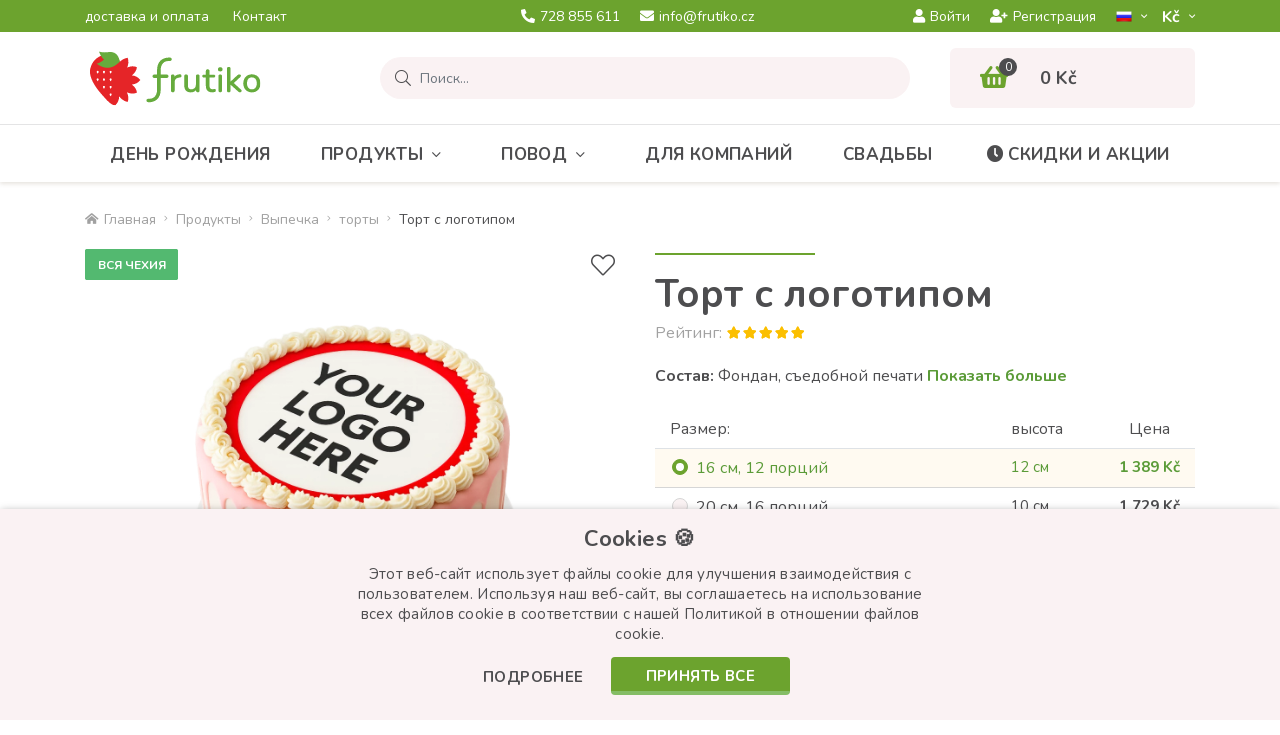

--- FILE ---
content_type: text/html; charset=utf-8
request_url: https://www.frutiko.cz/ru/logo-tort
body_size: 17124
content:
<!DOCTYPE html>
<html dir="ltr" lang="ru">
    <head>
        <base href="https://www.frutiko.cz/" />

        <meta charset="utf-8" />
        <meta name="robots" content="index,follow" />
        <meta name="viewport" content="width=device-width, initial-scale=1, shrink-to-fit=no, maximum-scale=1" />

        <meta name="description" content="Торт для компании с логотипом компании, напечатанным съедобными чернилами на съедобной бумаге." />        
        <title>Фирменный торт со съедобным печатным логотипом | Frutiko.cz</title>

        <link rel="preconnect" href="https://fonts.googleapis.com">
        <link rel="preconnect" href="https://fonts.gstatic.com" crossorigin />
        <link rel="preconnect" href="https://code.jqeuery.com" crossorigin />

                    <link href="https://www.frutiko.cz/ru/logo-tort" rel="canonical" />
                    <link href="https://www.frutiko.cz/image/catalog/favicon-v2.png" rel="icon" />
                            <link rel="alternate" hreflang="cs" href="https://www.frutiko.cz/firemni-dort-s-logem" />
                    <link rel="alternate" hreflang="en" href="https://www.frutiko.cz/en/logo-cake" />
                    <link rel="alternate" hreflang="de" href="https://www.frutiko.cz/de/logokuchen" />
                    <link rel="alternate" hreflang="ru" href="https://www.frutiko.cz/ru/logo-tort" />
        
        <link rel="stylesheet" href="catalog/view/bootstrap/css/bootstrap.min.css" />
        <link rel="stylesheet" href="catalog/view/fontawesome/css/all.min.css" />
        <link href="https://fonts.googleapis.com/css2?family=Nunito:ital,wght@0,300;0,400;0,600;0,700;0,800;1,400&display=swap" rel="stylesheet" />

        <link href="https://cdnjs.cloudflare.com/ajax/libs/fancybox/3.5.7/jquery.fancybox.css" type="text/css" rel="stylesheet" media="screen" /><link href="//cdn.jsdelivr.net/npm/slick-carousel@1.8.1/slick/slick.css" type="text/css" rel="stylesheet" media="screen" />
        <link href="catalog/view/theme/default/stylesheet/style-v7.css?ver=1.0.4" rel="stylesheet" />

        <!-- JQUERY -->
        <script src="catalog/view/javascript/jquery/jquery-3.6.0.min.js"></script>

        
        <script src="https://cdnjs.cloudflare.com/ajax/libs/fancybox/3.5.7/jquery.fancybox.min.js" type="text/javascript"></script><script src="https://front.boldem.cz/boldem.js?uc=451606&wg=cc46ac01-4a75-42bd-a5cb-d8a0bce1529a" type="text/javascript"></script>
        <script type="text/javascript" src="https://postback.affiliateport.eu/track.js"></script>
        <script type="text/javascript">_AP_tracker.init({'days': 7});</script>

        <script id="ehc" type="text/javascript">
            (function() {
                var ehcjs = document.createElement('script');
                ehcjs.id = 'ehcjs';
                ehcjs.src = 'https://ehub.cz/system/scripts/click.js.php';
                ehcjs.async = true;
                ehcjs.defer = true;
                ehcjs.addEventListener('load', function() {
                    var ehubClick = new EhubClick();
                    ehubClick.setCampaignId('c5044545');
                    ehubClick.process();
                });
                document.head.appendChild(ehcjs);
            })();
        </script>

        <script>
            !function(f,b,e,v,n,t,s){if(f.fbq)return;n=f.fbq=function(){n.callMethod?
            n.callMethod.apply(n,arguments):n.queue.push(arguments)};if(!f._fbq)f._fbq=n;
            n.push=n;n.loaded=!0;n.version='2.0';n.queue=[];t=b.createElement(e);t.async=!0;
            t.src=v;s=b.getElementsByTagName(e)[0];s.parentNode.insertBefore(t,s)}(window,
            document,'script','//connect.facebook.net/en_US/fbevents.js');

            fbq('init', '1601609413434421');
            fbq('track', 'PageView');
        </script>

        <script>(function(w,d,s,l,i){w[l]=w[l]||[];w[l].push({'gtm.start':
new Date().getTime(),event:'gtm.js'});var f=d.getElementsByTagName(s)[0],
j=d.createElement(s),dl=l!='dataLayer'?'&l='+l:'';j.async=true;j.src=
'//www.googletagmanager.com/gtm.js?id='+i+dl;f.parentNode.insertBefore(j,f);
})(window,document,'script','dataLayer','GTM-NHMNCN');</script>

        <!-- Global site tag (gtag.js) - Google Ads: CONVERSION_ID --> 
        <script async src="https://www.googletagmanager.com/gtag/js?id=AW-994597701"></script>
        <script>
            window.dataLayer = window.dataLayer || [];
            function gtag(){dataLayer.push(arguments);}
            gtag('js', new Date());
            gtag('config', 'AW-994597701');
        </script>

<!-- Hotjar Tracking Code for Frutiko.cz --> <script> (function(h,o,t,j,a,r){ h.hj=h.hj||function(){(h.hj.q=h.hj.q||[]).push(arguments)}; h._hjSettings={hjid:568539,hjsv:6}; a=o.getElementsByTagName('head')[0]; r=o.createElement('script');r.async=1; r.src=t+h._hjSettings.hjid+j+h._hjSettings.hjsv; a.appendChild(r); })(window,document,'https://static.hotjar.com/c/hotjar-','.js?sv='); </script>
    </head>

    <body class="product-product-489">
        <noscript><img height="1" width="1" style="display:none" src="https://www.facebook.com/tr?id=1601609413434421&ev=PageView&noscript=1" /></noscript>
        <noscript><iframe src="//www.googletagmanager.com/ns.html?id=GTM-NHMNCN" height="0" width="0" style="display:none;visibility:hidden" title="GTM"></iframe></noscript>

        <header>
            <div id="top">
                <div class="container">
                    <div class="row align-items-center">
                        <div class="col d-none d-xl-block">
                            <ul class="list-inline list-top">
                                                                    <li class="list-inline-item">
                                        <a href="https://www.frutiko.cz/ru/dostavka-tsvetov">
                                            доставка и оплата
                                        </a>
                                    </li>
                                                                    <li class="list-inline-item">
                                        <a href="https://www.frutiko.cz/ru/svyazhites-s-nami">
                                            Контакт
                                        </a>
                                    </li>
                                                            </ul>
                        </div>

                        <div class="col col-xl-auto">
                            <ul class="list-inline list-top d-flex justify-content-xl-center">
                                                                    <li class="list-inline-item">
                                        <a href="tel:728 855 611">
                                            <i class="fas fa-phone-alt"></i>728 855 611<span class="d-none d-md-inline d-xl-inline">  </span>                                        </a>
                                    </li>
                                
                                
                                                                    <li class="list-inline-item d-none d-sm-inline-block">
                                        <a href="mailto:info@frutiko.cz">
                                            <i class="fas fa-envelope"></i>info@frutiko.cz
                                        </a>
                                    </li>
                                                            </ul>
                        </div>

                        <div class="col-auto col-xl">
                            <div class="row justify-content-end align-items-center row-m-15 flex-nowrap">
                                <div class="col-auto d-none d-lg-block">
                                                                            <ul class="list-inline list-top d-flex">
                                            <li class="list-inline-item">
                                                <a href="https://www.frutiko.cz/ru/login" class="btn-login-modal">
                                                    <i class="fas fa-user"></i>Войти
                                                </a>
                                            </li>
            
                                            <li class="list-inline-item">
                                                <a href="https://www.frutiko.cz/ru/create-account">
                                                    <i class="fas fa-user-plus"></i>Регистрация
                                                </a>
                                            </li>
                                        </ul>
                                                                    </div>

                                <div class="col-auto">
                                    <div id="language" class="dropdown">
    <form action="https://www.frutiko.cz/ru/index.php?route=common/language/language" method="post" enctype="multipart/form-data" id="form-language">
        <button class="btn dropdown-toggle" type="button" data-toggle="dropdown">
            <img src="catalog/language/ru-ru/ru-ru.png" alt="RU" style="height: 11px;" class="m-0" />        </button>

        <div class="dropdown-menu">
                            <button type="button" class="dropdown-item" data-language="cs-cz">
                    <img src="catalog/language/cs-cz/cs-cz.png" alt="CZ" style="height: 11px;" />
                </button>
                            <button type="button" class="dropdown-item" data-language="en-gb">
                    <img src="catalog/language/en-gb/en-gb.png" alt="EN" style="height: 11px;" />
                </button>
                            <button type="button" class="dropdown-item" data-language="de-de">
                    <img src="catalog/language/de-de/de-de.png" alt="DE" style="height: 11px;" />
                </button>
                    </div>

        <input type="hidden" name="code" value="" />
        <input type="hidden" name="redirect" value="https://www.frutiko.cz/index.php?route=product/product&amp;product_id=489" />
    </form>
</div>
                                </div>

                                <div class="col-auto">
                                    <div id="currency" class="dropdown">
    <form action="https://www.frutiko.cz/ru/index.php?route=common/currency/currency" method="post" enctype="multipart/form-data" id="form-currency">
        <button class="btn dropdown-toggle" type="button" data-toggle="dropdown">
            Kč­        </button>

        <div class="dropdown-menu">
                            <button type="button" class="dropdown-item" data-currency="EUR">EUR</button>
                    </div>

        <input type="hidden" name="code" value="" />
        <input type="hidden" name="redirect" value="https://www.frutiko.cz/ru/logo-tort" />
    </form>
</div>
                                </div>
                            </div>
                        </div>
                    </div>
                </div>
            </div>

            <div class="container">
                <div class="row align-items-center">
                    
                    <div class="col-3">
                                                    <a id="logo" href="https://www.frutiko.cz/ru">
                                <img src="https://www.frutiko.cz/image/catalog/logo.svg" title="Frutiko.cz" alt="Frutiko.cz" class="img-fluid" />
                            </a>
                                            </div>

                                            <div class="col position-static">
                            <div class="row">
    <div class="col position-static">
        <div id="search" class="input-group" data-language-header_search_detail="Подробнее">
            <div class="input-group-prepend">
                <span class="input-group-text">
                    <i class="fal fa-search search-icon"></i>
                </span>
            </div>

            <input type="text" class="form-control search-input" name="search" placeholder="Поиск..." value="" autocomplete="off" />

            <div id="searchAutocomplete" class="item-search_autocomplete">
                <div class="item-search_autocomplete--scrolling">
                    <p class="item-search_autocomplete--title">Категория</p>

                    <ul class="list-unstyled item-search_autocomplete--list_category"></ul>

                    <p class="item-search_autocomplete--title">Продукты</p>

                    <ul class="list-unstyled item-search_autocomplete--list_product"></ul>
                </div>

                <div class="row justify-content-end align-items-center item-search_autocomplete--row-button">
                    <div class="col-auto">
                        <button class="btn btn-secondary item-search_autocomplete--button_close">Завершить поиск</button>
                    </div>

                    <div class="col-auto">
                        <a href="#" class="btn btn-primary item-search_autocomplete--button_search">Искать</a>
                    </div>
                </div>
            </div>
        </div>
    </div>

    <div class="col-auto d-lg-none">
        <button id="button-search" class="btn btn-search" aria-label="Поиск">
            <i class="fas fa-search"></i>
        </button>
    </div>
</div>
                        </div>
                    
                                            <div class="col-auto">
                            <div id="cart">
    <a href="https://www.frutiko.cz/ru/shopping-cart">
        <span class="cart-icon-count">
            <i class="fas fa-shopping-basket"></i>

            <span class="cart-icon-count--value">0</span>
        </span>
        
        <strong class="cart-total d-none d-lg-block">0 Kč</strong>
    </a>
</div>
                        </div>

                        <div class="col-auto d-lg-none">
                            <button id="button-menu" class="btn btn-menu" aria-label="Меню">
                                <i class="fas fa-bars"></i>
                            </button>
                        </div>
                                    </div>
            </div>

            <div id="menu">
    <div class="container">
        <ul class="list-inline list-menu d-lg-flex">
                            <li class="list-inline-item">
                    <a href="https://www.frutiko.cz/ru/den-rozhdeniya">
                        День рождения
                    </a>
                </li>
            
                            <li class="list-inline-item menu-item-has-submenu level-1">
                    <a href="https://www.frutiko.cz/ru/pishchevyye-produkty">Продукты<i class="fal fa-angle-down"></i></a>

                                            <div class="megamenu expandable-element">
                            <div class="row">
                                                                    <div class="col-12 col-lg-4">
                                        <ul class="list-unstyled list-megamenu">
                                            <li class="menu-item-has-submenu level-2">
                                                <a href="https://www.frutiko.cz/ru/frukty">
                                                    <img src="https://www.frutiko.cz/image/cachewebp/catalog/ikonky/ikonka-kategorie-ovocne-kytice-90x90-png.webp" alt="Фрукты" /><span>Фрукты</span><i></i>
                                                </a>

                                                                                                    <ul class="list-unstyled list-megamenu-children expandable-element">
                                                                                                                    <li>
                                                                <a href="https://www.frutiko.cz/ru/fruktovye-bukety">Фруктовые букеты</a>
                                                            </li>
                                                                                                                    <li>
                                                                <a href="https://www.frutiko.cz/ru/fruktovye-nabory">Фрукты в шоколаде</a>
                                                            </li>
                                                                                                                    <li>
                                                                <a href="https://www.frutiko.cz/ru/shokoladnye-cvety">Шоколадные цветы</a>
                                                            </li>
                                                                                                                    <li>
                                                                <a href="https://www.frutiko.cz/ru/fruktovyye-zakuski">Фруктовые закуски</a>
                                                            </li>
                                                                                                                    <li>
                                                                <a href="https://www.frutiko.cz/ru/fruktovoye-morozhenoye">Фруктовое мороженое</a>
                                                            </li>
                                                                                                            </ul>
                                                                                            </li>
                                        </ul>
                                    </div>
                                                                    <div class="col-12 col-lg-4">
                                        <ul class="list-unstyled list-megamenu">
                                            <li class="menu-item-has-submenu level-2">
                                                <a href="https://www.frutiko.cz/ru/khlebobulochnyye-konditerskiye-izdeliya">
                                                    <img src="https://www.frutiko.cz/image/cachewebp/catalog/ikonky/icon-cokoladovy-dort-s-ovocem-frutiko-90x90-png.webp" alt="Bыпечка" /><span>Bыпечка</span><i></i>
                                                </a>

                                                                                                    <ul class="list-unstyled list-megamenu-children expandable-element">
                                                                                                                    <li>
                                                                <a href="https://www.frutiko.cz/ru/tort-buket">торт букеты</a>
                                                            </li>
                                                                                                                    <li>
                                                                <a href="https://www.frutiko.cz/ru/keksy">Кексы</a>
                                                            </li>
                                                                                                                    <li>
                                                                <a href="https://www.frutiko.cz/ru/torty">торты</a>
                                                            </li>
                                                                                                                    <li>
                                                                <a href="https://www.frutiko.cz/ru/sladosti">Десерты</a>
                                                            </li>
                                                                                                            </ul>
                                                                                            </li>
                                        </ul>
                                    </div>
                                                                    <div class="col-12 col-lg-4">
                                        <ul class="list-unstyled list-megamenu">
                                            <li class="menu-item-has-submenu level-2">
                                                <a href="https://www.frutiko.cz/ru/cvety">
                                                    <img src="https://www.frutiko.cz/image/cachewebp/catalog/ikonky/icon-puget-50-rudych-ruzi-ikona-90x90-png.webp" alt="Цветы" /><span>Цветы</span><i></i>
                                                </a>

                                                                                                    <ul class="list-unstyled list-megamenu-children expandable-element">
                                                                                                                    <li>
                                                                <a href="https://www.frutiko.cz/ru/rozy">Pозы</a>
                                                            </li>
                                                                                                                    <li>
                                                                <a href="https://www.frutiko.cz/ru/bukety">Букеты</a>
                                                            </li>
                                                                                                                    <li>
                                                                <a href="https://www.frutiko.cz/ru/korobki-roz">Kоробочки цветов</a>
                                                            </li>
                                                                                                                    <li>
                                                                <a href="https://www.frutiko.cz/ru/svadebnyie-bukety">Свадебные букеты</a>
                                                            </li>
                                                                                                                    <li>
                                                                <a href="https://www.frutiko.cz/ru/tsvety-v-gorshkakh">цветы в горшках</a>
                                                            </li>
                                                                                                            </ul>
                                                                                            </li>
                                        </ul>
                                    </div>
                                                                    <div class="col-12 col-lg-4">
                                        <ul class="list-unstyled list-megamenu">
                                            <li class=" level-2">
                                                <a href="https://www.frutiko.cz/ru/kolbasnyy-buket">
                                                    <img src="https://www.frutiko.cz/image/cachewebp/catalog/ikonky/icon-party-kytice-z-uzenin-90x90-png.webp" alt="колбасный букет" /><span>колбасный букет</span><i></i>
                                                </a>

                                                                                            </li>
                                        </ul>
                                    </div>
                                                                    <div class="col-12 col-lg-4">
                                        <ul class="list-unstyled list-megamenu">
                                            <li class=" level-2">
                                                <a href="https://www.frutiko.cz/ru/podarochnyye-pakety">
                                                    <img src="https://www.frutiko.cz/image/cachewebp/catalog/ikonky/icon-citrusovy-ovocny-kos-frutiko-90x90-png.webp" alt="подарочные пакеты" /><span>подарочные пакеты</span><i></i>
                                                </a>

                                                                                            </li>
                                        </ul>
                                    </div>
                                                                    <div class="col-12 col-lg-4">
                                        <ul class="list-unstyled list-megamenu">
                                            <li class="menu-item-has-submenu level-2">
                                                <a href="https://www.frutiko.cz/ru/kollektsiya">
                                                    <img src="https://www.frutiko.cz/image/cachewebp/catalog/ikonky/jarni-kolekce-ikona-90x90-png.webp" alt="Коллекция" /><span>Коллекция</span><i></i>
                                                </a>

                                                                                                    <ul class="list-unstyled list-megamenu-children expandable-element">
                                                                                                                    <li>
                                                                <a href="https://www.frutiko.cz/ru/vesennyaya-kollektsiya">Весенняя коллекция</a>
                                                            </li>
                                                                                                                    <li>
                                                                <a href="https://www.frutiko.cz/ru/kollektsiya-lila">Коллекция Lila</a>
                                                            </li>
                                                                                                                    <li>
                                                                <a href="https://www.frutiko.cz/ru/kollektsiya-zhivotnykh">Коллекция животных</a>
                                                            </li>
                                                                                                            </ul>
                                                                                            </li>
                                        </ul>
                                    </div>
                                                                    <div class="col-12 col-lg-4">
                                        <ul class="list-unstyled list-megamenu">
                                            <li class=" level-2">
                                                <a href="https://www.frutiko.cz/ru/index.php?route=product/category&amp;path=284">
                                                    <img src="https://www.frutiko.cz/image/cachewebp/catalog/ikonky/darky-ke-kvetinam-doplnky-sampanske-90x90-png.webp" alt="Дополнительно" /><span>Дополнительно</span><i></i>
                                                </a>

                                                                                            </li>
                                        </ul>
                                    </div>
                                                            </div>
                        </div>
                                    </li>
                            <li class="list-inline-item menu-item-has-submenu level-1">
                    <a href="https://www.frutiko.cz/ru/sluchai">Повод<i class="fal fa-angle-down"></i></a>

                                            <div class="megamenu expandable-element">
                            <div class="row">
                                                                    <div class="col-12 col-lg-4">
                                        <ul class="list-unstyled list-megamenu">
                                            <li class="menu-item-has-submenu level-2">
                                                <a href="https://www.frutiko.cz/ru/kanikuly">
                                                    <img src="https://www.frutiko.cz/image/cachewebp/catalog/ikonky/ikonka-svatky-udalosti-90x90-png.webp" alt="каникулы" /><span>каникулы</span><i></i>
                                                </a>

                                                                                                    <ul class="list-unstyled list-megamenu-children expandable-element">
                                                                                                                    <li>
                                                                <a href="https://www.frutiko.cz/ru/den-sv-valentina">День Святого Валентина</a>
                                                            </li>
                                                                                                                    <li>
                                                                <a href="https://www.frutiko.cz/ru/mezhdunarodnyy-zhenskiy-den">8 марта</a>
                                                            </li>
                                                                                                                    <li>
                                                                <a href="https://www.frutiko.cz/ru/pasxa">На Пасху</a>
                                                            </li>
                                                                                                                    <li>
                                                                <a href="https://www.frutiko.cz/ru/den-materi">День матери</a>
                                                            </li>
                                                                                                                    <li>
                                                                <a href="https://www.frutiko.cz/ru/den-detey">День детей</a>
                                                            </li>
                                                                                                                    <li>
                                                                <a href="https://www.frutiko.cz/ru/den-ottsa">День отца</a>
                                                            </li>
                                                                                                                    <li>
                                                                <a href="https://www.frutiko.cz/ru/khellouin">Halloween</a>
                                                            </li>
                                                                                                                    <li>
                                                                <a href="https://www.frutiko.cz/ru/rozhdestvo">На Рождество</a>
                                                            </li>
                                                                                                                    <li>
                                                                <a href="https://www.frutiko.cz/ru/svyatoy-nikolay">Святой Николай 2026</a>
                                                            </li>
                                                                                                                    <li>
                                                                <a href="https://www.frutiko.cz/ru/novogodniy-vecher-novyy-god">Новогодняя ночь</a>
                                                            </li>
                                                                                                            </ul>
                                                                                            </li>
                                        </ul>
                                    </div>
                                                                    <div class="col-12 col-lg-4">
                                        <ul class="list-unstyled list-megamenu">
                                            <li class="menu-item-has-submenu level-2">
                                                <a href="https://www.frutiko.cz/ru/vozmozhnosti">
                                                    <img src="https://www.frutiko.cz/image/cachewebp/catalog/ikonky/ikonka-kategorie-narozeniny-90x90-png.webp" alt="События" /><span>События</span><i></i>
                                                </a>

                                                                                                    <ul class="list-unstyled list-megamenu-children expandable-element">
                                                                                                                    <li>
                                                                <a href="https://www.frutiko.cz/ru/den-rozhdeniya">День рождения</a>
                                                            </li>
                                                                                                                    <li>
                                                                <a href="https://www.frutiko.cz/ru/godovshchina">Годовщина</a>
                                                            </li>
                                                                                                                    <li>
                                                                <a href="https://www.frutiko.cz/ru/imeniny">Именины</a>
                                                            </li>
                                                                                                                    <li>
                                                                <a href="https://www.frutiko.cz/ru/spasibo-prosti">Спасибо/Прости</a>
                                                            </li>
                                                                                                                    <li>
                                                                <a href="https://www.frutiko.cz/ru/konets-shkoly">Конец учебного года</a>
                                                            </li>
                                                                                                                    <li>
                                                                <a href="https://www.frutiko.cz/ru/obratno-v-shkolu">Oбратно в школу</a>
                                                            </li>
                                                                                                                    <li>
                                                                <a href="https://www.frutiko.cz/ru/pozdravlenie">Поздравления</a>
                                                            </li>
                                                                                                                    <li>
                                                                <a href="https://www.frutiko.cz/ru/svadba">На свадьбу</a>
                                                            </li>
                                                                                                                    <li>
                                                                <a href="https://www.frutiko.cz/ru/prazdnovaniye">Лето</a>
                                                            </li>
                                                                                                            </ul>
                                                                                            </li>
                                        </ul>
                                    </div>
                                                                    <div class="col-12 col-lg-4">
                                        <ul class="list-unstyled list-megamenu">
                                            <li class="menu-item-has-submenu level-2">
                                                <a href="https://www.frutiko.cz/ru/podarok-dlya">
                                                    <img src="https://www.frutiko.cz/image/cachewebp/catalog/ikonky/darek-pro-kohokoli-ikonka-90x90-png.webp" alt="Подарки для" /><span>Подарки для</span><i></i>
                                                </a>

                                                                                                    <ul class="list-unstyled list-megamenu-children expandable-element">
                                                                                                                    <li>
                                                                <a href="https://www.frutiko.cz/ru/dlja-detej">Подарки для детей</a>
                                                            </li>
                                                                                                                    <li>
                                                                <a href="https://www.frutiko.cz/ru/podarky-dlya-zhenshin">Подарки для женщин</a>
                                                            </li>
                                                                                                                    <li>
                                                                <a href="https://www.frutiko.cz/ru/podarki-dlya-muzhchin">Подарки для мужчин</a>
                                                            </li>
                                                                                                                    <li>
                                                                <a href="https://www.frutiko.cz/ru/mame">Подарки для мамы</a>
                                                            </li>
                                                                                                                    <li>
                                                                <a href="https://www.frutiko.cz/ru/dlya-ottsa">Подарки для отца</a>
                                                            </li>
                                                                                                                    <li>
                                                                <a href="https://www.frutiko.cz/ru/dlya-uchiteley">Подарки для учителей</a>
                                                            </li>
                                                                                                                    <li>
                                                                <a href="https://www.frutiko.cz/ru/podarki-dlya-muzha">Подарки для мужа</a>
                                                            </li>
                                                                                                                    <li>
                                                                <a href="https://www.frutiko.cz/ru/podarki-dlya-devochek">Подарки для девочек</a>
                                                            </li>
                                                                                                                    <li>
                                                                <a href="https://www.frutiko.cz/ru/podarki-dlya-malchikov">Подарки для мальчиков</a>
                                                            </li>
                                                                                                            </ul>
                                                                                            </li>
                                        </ul>
                                    </div>
                                                            </div>
                        </div>
                                    </li>
                            <li class="list-inline-item level-1">
                    <a href="https://www.frutiko.cz/ru/dlya-kompaniy">Для компаний</a>

                                    </li>
                            <li class="list-inline-item level-1">
                    <a href="https://www.frutiko.cz/ru/svadebnyy-keytering-sladkiy-bar-praga">Свадьбы</a>

                                    </li>
            
            <li class="list-inline-item">
                <a href="https://www.frutiko.cz/ru/akcii">
                    <i class="fas fa-clock"></i>Скидки и акции
                </a>
            </li>

                            <li class="list-inline-item list-inline-item-account d-lg-none">
                    <a href="https://www.frutiko.cz/ru/login" class="btn-login-modal">
                        <i class="fas fa-user"></i>Войти
                    </a>
                </li>

                <li class="list-inline-item list-inline-item-account d-lg-none">
                    <a href="https://www.frutiko.cz/ru/create-account">
                        <i class="fas fa-user-plus"></i>Регистрация
                    </a>
                </li>
                    </ul>
    </div>

    <div class="backdrop"></div>
</div>        </header>

        <div class="module-breadcrumb">
        <div class="container">
            <ul class="list-inline list-breadcrumb d-flex">
                                    <li class="list-inline-item">
                                                    <a href="https://www.frutiko.cz/ru">
                                <i class="fas fa-home-alt"></i>Главная
                            </a>
                                            </li>
                                    <li class="list-inline-item">
                                                    <a href="https://www.frutiko.cz/ru/pishchevyye-produkty">Продукты</a>
                                            </li>
                                    <li class="list-inline-item">
                                                    <a href="https://www.frutiko.cz/ru/khlebobulochnyye-konditerskiye-izdeliya">Bыпечка</a>
                                            </li>
                                    <li class="list-inline-item">
                                                    <a href="https://www.frutiko.cz/ru/torty">торты</a>
                                            </li>
                                    <li class="list-inline-item">
                                                    <span>Торт с логотипом</span>
                                            </li>
                            </ul>
        </div>

        <script type="application/ld+json">
            {
                "@context": "https://schema.org",
                "@type": "BreadcrumbList",
                "itemListElement": [
                                            {
                            "@type": "ListItem",
                            "position": 1,
                            "name": "Главная",                            "item": "https://www.frutiko.cz/ru"                        },                                            {
                            "@type": "ListItem",
                            "position": 2,
                            "name": "Продукты",                            "item": "https://www.frutiko.cz/ru/pishchevyye-produkty"                        },                                            {
                            "@type": "ListItem",
                            "position": 3,
                            "name": "Bыпечка",                            "item": "https://www.frutiko.cz/ru/khlebobulochnyye-konditerskiye-izdeliya"                        },                                            {
                            "@type": "ListItem",
                            "position": 4,
                            "name": "торты",                            "item": "https://www.frutiko.cz/ru/torty"                        },                                            {
                            "@type": "ListItem",
                            "position": 5,
                            "name": "Торт с логотипом"                                                    }                                    ]
            }
        </script>
    </div>
    <section id="notification" class="module-notification">
    <div class="container"></div>
</section>
    

    
    
                <div class="module-product">
        <div class="container">
            <div class="row">
                <div class="col-12 col-lg-6">
                    <div class="item-product-gallery">
                        <div class="row row-m-25">
                            <div class="col-12">
                                <a href="https://www.frutiko.cz/image/cachewebp/catalog/Products/2025/logo-dort-jedly-tisk-frutiko-detail1-830x1040-png.webp" data-fancybox="productGallery" class="item-product-gallery-main">
                                                                            <span class="item-product-label">                                            <span class="item-product-label--item" style="background: #53b970; border-color: #53b970;">Вся Чехия</span>
                                        </span>                                    
                                    <img src="https://www.frutiko.cz/image/cachewebp/catalog/Products/2025/logo-dort-jedly-tisk-frutiko-detail1-830x1040-png.webp" alt="Торт с логотипом" class="img-fluid" />
                                </a>

                                <button type="button" id="button-wishlist" class="btn btn-whishlist" aria-label="В избранное">
                                    <i class="fal fa-heart"></i>
                                    <i class="fas fa-heart"></i>
                                </button>
                            </div>

                            <div class="col-auto">
                                <a href="https://www.frutiko.cz/image/cachewebp/catalog/Products/2025/logo-dort-jedly-tisk-frutiko-detail1-830x1040-png.webp" data-fancybox="productGalleryFirst" class="item-product-gallery-thumb item-product-gallery-thumb--active">
                                    <img src="https://www.frutiko.cz/image/cachewebp/catalog/Products/2025/logo-dort-jedly-tisk-frutiko-detail1-830x1040-png.webp" alt="Торт с логотипом" class="img-fluid" />
                                </a>
                            </div>

                                                            <div class="col-auto">
                                    <a href="https://www.frutiko.cz/image/cachewebp/catalog/Products/2025/logo-dort-fondanovy-biolife-830x1040-png.webp" data-fancybox="productGallery" class="item-product-gallery-thumb">
                                        <img src="https://www.frutiko.cz/image/cachewebp/catalog/Products/2025/logo-dort-fondanovy-biolife-120x120-png.webp" alt="Торт с логотипом 2" class="img-fluid" />

                                                                            </a>
                                </div>
                                                            <div class="col-auto">
                                    <a href="https://www.frutiko.cz/image/cachewebp/catalog/Products/2025/logo-dort-stekany-s-fotkou-frutiko-830x1040-png.webp" data-fancybox="productGallery" class="item-product-gallery-thumb">
                                        <img src="https://www.frutiko.cz/image/cachewebp/catalog/Products/2025/logo-dort-stekany-s-fotkou-frutiko-120x120-png.webp" alt="Торт с логотипом 3" class="img-fluid" />

                                                                            </a>
                                </div>
                                                            <div class="col-auto">
                                    <a href="https://www.frutiko.cz/image/cachewebp/catalog/Products/2025/logo-dort-met-life-jedly-tisk-stekany-830x1040-png.webp" data-fancybox="productGallery" class="item-product-gallery-thumb">
                                        <img src="https://www.frutiko.cz/image/cachewebp/catalog/Products/2025/logo-dort-met-life-jedly-tisk-stekany-120x120-png.webp" alt="Торт с логотипом 4" class="img-fluid" />

                                                                                    <span class="d-flex d-sm-none">+2</span>
                                                                            </a>
                                </div>
                                                            <div class="col-auto">
                                    <a href="https://www.frutiko.cz/image/cachewebp/catalog/Products/2025/logo-dort-fondanovy-jedly-tisk-frutiko-830x1040-png.webp" data-fancybox="productGallery" class="item-product-gallery-thumb">
                                        <img src="https://www.frutiko.cz/image/cachewebp/catalog/Products/2025/logo-dort-fondanovy-jedly-tisk-frutiko-120x120-png.webp" alt="Торт с логотипом 5" class="img-fluid" />

                                                                            </a>
                                </div>
                                                    </div>
                    </div>
                </div>

                <div class="col-12 col-lg-6">
                    <div id="product" class="item-product-data">
                        <h1 class="module--title item-product-data-title m-0">Торт с логотипом</h1>

                        <p class="rating item-review-rating">
                            <strong>
                                Рейтинг:
                            </strong>

                            <span>
                                <span class="rating-value" style="width: 100%;"></span>
                            </span>
                        </p>

                                                    <div class="item-product-data-description">
                                <p>
                                    <strong>Состав:</strong> Фондан, съедобной печати <button type="button" id="button-description" class="btn btn-link">Показать больше</button>                                </p>
                            </div>
                        
                        
                                                    <div class="item-product-data-option">
                                
                                                                                                            <table class="table">
                                            <thead>
                                                <th>Размер:</th>

                                                                                                    <th>высота</th>
                                                
                                                <th class="text-center">Цена</th>
                                            </thead>

                                            <tbody>
                                                                                                    <tr class="checked">
                                                        <td>
                                                            <div class="custom-control custom-radio">
                                                                <input type="radio" id="option_value_id[209]" name="option[1694]" value="3355" class="custom-control-input" checked="checked" />

                                                                <label class="custom-control-label" for="option_value_id[209]">16 см, 12 порций</label>
                                                            </div>
                                                        </td>

                                                                                                                    <td>12 см</td>
                                                        
                                                        <td class="text-center">
                                                                                                                            <strong>1 389 Kč</strong>
                                                                                                                    </td>
                                                    </tr>

                                                                                                                                                        <tr>
                                                        <td>
                                                            <div class="custom-control custom-radio">
                                                                <input type="radio" id="option_value_id[126]" name="option[1694]" value="1786" class="custom-control-input" />

                                                                <label class="custom-control-label" for="option_value_id[126]">20 см, 16 порций</label>
                                                            </div>
                                                        </td>

                                                                                                                    <td>10 см</td>
                                                        
                                                        <td class="text-center">
                                                                                                                            <strong>1 729 Kč</strong>
                                                                                                                    </td>
                                                    </tr>

                                                                                                                                                        <tr>
                                                        <td>
                                                            <div class="custom-control custom-radio">
                                                                <input type="radio" id="option_value_id[127]" name="option[1694]" value="1785" class="custom-control-input" />

                                                                <label class="custom-control-label" for="option_value_id[127]">23 см, 21 порций</label>
                                                            </div>
                                                        </td>

                                                                                                                    <td>10 см</td>
                                                        
                                                        <td class="text-center">
                                                                                                                            <strong>2 189 Kč</strong>
                                                                                                                    </td>
                                                    </tr>

                                                                                                                                                        <tr>
                                                        <td>
                                                            <div class="custom-control custom-radio">
                                                                <input type="radio" id="option_value_id[128]" name="option[1694]" value="1787" class="custom-control-input" />

                                                                <label class="custom-control-label" for="option_value_id[128]">26 см, мин. 28 порций</label>
                                                            </div>
                                                        </td>

                                                                                                                    <td>10 см</td>
                                                        
                                                        <td class="text-center">
                                                                                                                            <strong>2 659 Kč</strong>
                                                                                                                    </td>
                                                    </tr>

                                                                                                                                                        <tr>
                                                        <td>
                                                            <div class="custom-control custom-radio">
                                                                <input type="radio" id="option_value_id[129]" name="option[1694]" value="2292" class="custom-control-input" />

                                                                <label class="custom-control-label" for="option_value_id[129]">Двухъярусный, 35 порций</label>
                                                            </div>
                                                        </td>

                                                                                                                    <td>20 см</td>
                                                        
                                                        <td class="text-center">
                                                                                                                            <strong>3 229 Kč</strong>
                                                                                                                    </td>
                                                    </tr>

                                                                                                                                                </tbody>
                                        </table>
                                                                    
                                                                                                            <div class="form-group required ">
                                            <label class="control-label" for="input-option2068">Корж для тoрта </label>
                                            
                                            <div class="dropdown with-input">
                                                <button class="btn btn-secondary btn-block dropdown-toggle" type="button" data-toggle="dropdown">
                                                     --- Выберите --- 
                                                </button>

                                                <div class="dropdown-menu">
                                                                                                            <button type="button" class="dropdown-item" data-value="2528">Cветлый </button>
                                                                                                            <button type="button" class="dropdown-item" data-value="2529">Темный </button>
                                                                                                            <button type="button" class="dropdown-item" data-value="2527">Красный вельвет</button>
                                                                                                            <button type="button" class="dropdown-item" data-value="3121">кокос без муки</button>
                                                                                                            <button type="button" class="dropdown-item" data-value="3122">Red Velvet без муки</button>
                                                                                                    </div>

                                                <input type="hidden" name="option[2068]" id="input-option2068" class="form-control" />
                                            </div>
                                        </div>
                                    
                                    
                                    
                                    
                                    
                                                                                                                                                <div class="form-group required ">
                                            <label class="control-label" for="input-option2067">Крем для торта</label>
                                            
                                            <div class="dropdown with-input">
                                                <button class="btn btn-secondary btn-block dropdown-toggle" type="button" data-toggle="dropdown">
                                                     --- Выберите --- 
                                                </button>

                                                <div class="dropdown-menu">
                                                                                                            <button type="button" class="dropdown-item" data-value="2523">Маскарпоне </button>
                                                                                                            <button type="button" class="dropdown-item" data-value="2524">Шоколадный маскарпоне</button>
                                                                                                            <button type="button" class="dropdown-item" data-value="2525">Tворожный</button>
                                                                                                            <button type="button" class="dropdown-item" data-value="2526">Сметана</button>
                                                                                                    </div>

                                                <input type="hidden" name="option[2067]" id="input-option2067" class="form-control" />
                                            </div>
                                        </div>
                                    
                                    
                                    
                                    
                                    
                                                                                                                                                <div class="form-group required ">
                                            <label class="control-label" for="input-option2069">Фрукты</label>
                                            
                                            <div class="dropdown with-input">
                                                <button class="btn btn-secondary btn-block dropdown-toggle" type="button" data-toggle="dropdown">
                                                     --- Выберите --- 
                                                </button>

                                                <div class="dropdown-menu">
                                                                                                            <button type="button" class="dropdown-item" data-value="2531">клубника</button>
                                                                                                            <button type="button" class="dropdown-item" data-value="2530">бананы</button>
                                                                                                            <button type="button" class="dropdown-item" data-value="2532">джем</button>
                                                                                                            <button type="button" class="dropdown-item" data-value="3542">клубнику и банан</button>
                                                                                                    </div>

                                                <input type="hidden" name="option[2069]" id="input-option2069" class="form-control" />
                                            </div>
                                        </div>
                                    
                                    
                                    
                                    
                                    
                                                                                                        
                                    
                                    
                                    
                                    
                                                                            <div class="form-group">
                                            <label class="control-label">Fotografie</label>

                                            <button type="button" id="button-upload2338" data-loading-text="Загрузка..." class="btn btn-default btn-block">
                                                <i class="fa fa-upload"></i> Выгрузить файл
                                            </button>

                                            <input type="hidden" name="option[2338]" value="" id="input-option2338" />
                                        </div>
                                                                                                </div>
                        
                        <div class="item-product-data-cart">
                            <div class="row row-m-15">
                                                                
                                <div class="col-12 col-md col-lg-12 col-xl">
                                    <div class="dropdown with-input">
                                        <button class="btn btn-secondary btn-block dropdown-toggle" type="button" data-toggle="dropdown">
                                                                                            Выберите регион доставки/самовывоза
                                                                                    </button>

                                        <div class="dropdown-menu">
                                                                                            <button type="button" class="dropdown-item" data-value="8">Praha</button>
                                                                                            <button type="button" class="dropdown-item" data-value="20">Brno</button>
                                                                                            <button type="button" class="dropdown-item" data-value="10">Jihočeský kraj</button>
                                                                                            <button type="button" class="dropdown-item" data-value="3">Jihomoravský kraj</button>
                                                                                            <button type="button" class="dropdown-item" data-value="11">Karlovarský kraj</button>
                                                                                            <button type="button" class="dropdown-item" data-value="9">Kraj Vysočina</button>
                                                                                            <button type="button" class="dropdown-item" data-value="12">Královehradecký kraj</button>
                                                                                            <button type="button" class="dropdown-item" data-value="13">Liberecký kraj</button>
                                                                                            <button type="button" class="dropdown-item" data-value="14">Moravskoslezský kraj</button>
                                                                                            <button type="button" class="dropdown-item" data-value="15">Olomoucký kraj</button>
                                                                                            <button type="button" class="dropdown-item" data-value="16">Pardubický kraj</button>
                                                                                            <button type="button" class="dropdown-item" data-value="17">Plzeňský kraj</button>
                                                                                            <button type="button" class="dropdown-item" data-value="7">Středočeský kraj</button>
                                                                                            <button type="button" class="dropdown-item" data-value="18">Ústecký kraj</button>
                                                                                            <button type="button" class="dropdown-item" data-value="19">Zlínský kraj</button>
                                                                                    </div>

                                        <input type="hidden" name="delivery_geo_zone_id" id="input-delivery_geo_zone_id" />
                                    </div>
                                </div>

                                <div class="col-auto">
                                    <div class="quantity-picker">
                                        <div class="row no-gutters">
                                            <div class="col-auto">
                                                <button class="btn btn-quantity btn-decrease" aria-label="Уменьшить количество">
                                                    <i class="fal fa-minus"></i>
                                                </button>
                                            </div>

                                            <div class="col">
                                                <input type="text" class="form-control" name="quantity" value="1" data-minimum="1" aria-label="Количество" />
                                            </div>

                                            <div class="col-auto">
                                                <button class="btn btn-quantity btn-increase" aria-label="Увеличить количество">
                                                    <i class="fal fa-plus"></i>
                                                </button>
                                            </div>
                                        </div>
                                    </div>
                                </div>

                                <div class="col-auto">
                                    <button id="button-cart" class="btn btn-primary">Добавить в корзину</button>

                                    <input type="hidden" name="product_id" value="489" />
                                </div>
                            </div>
                        </div>

                                            </div>
                </div>
            </div>
        </div>

        <script type="application/ld+json">
            {
                "@context": "https://schema.org/",
                "@type": "Product",
                "name": "Торт с логотипом",
                "image": "https://www.frutiko.cz/image/cachewebp/catalog/Products/2025/logo-dort-jedly-tisk-frutiko-detail1-830x1040-png.webp",
                                    "aggregateRating": {
                        "@type": "AggregateRating",
                        "ratingValue": "5",
                        "reviewCount": "1"
                    },
                    "review": [
                                                {
                            "@type": "Review",
                            "author": {
                                "@type": "Person",
                                "name": "Fatemeh L. "
                            },
                            "datePublished": "2021-08-06 09:58:08",
                            "reviewBody": "Děkuji za nádherný dort! Požádal jsem je, aby na dort dali obrázek, a oni mohli udělat takový krásný dort s velmi prémiovým dortovým boxem. Chutnalo to také velmi pěkně! Děkuji za všechnu vaši pomoc.",
                            "name": "Торт с логотипом",
                            "reviewRating": {
                                "@type": "Rating",
                                "ratingValue": "5",
                                "bestRating": "5",
                                "worstRating": "1"
                            }
                        }                                            ],
                                "offers": {
                    "@type": "Offer",
                    "priceCurrency": "CZK",
                    "price": "1240.18",
                                        "itemCondition": "http://schema.org/NewCondition",
                    "availability": "http://schema.org/InStock"
                }
            }
        </script>
    </div>

    <div class="module-product-content">
        <div class="container">
            <div class="row">
                <div class="col-12 col-xl-6">
                    <div class="accordion" id="productContentAccordion">
                        <div class="card">
                            <div class="card-header">
                                <button class="btn btn-accordion" type="button" data-toggle="collapse" data-target="#collapseProductContent1">
                                    Описание
                                </button>
                            </div>
                        
                            <div id="collapseProductContent1" class="collapse show" data-parent="#productContentAccordion">
                                <div class="card-body">
                                    <div class="module--text">
                                        <h2>
	Фирменный торт со съедобным логотипом</h2>
<p>
	Торт с логотипом вашей компании - отличная <a href="https://www.frutiko.cz/ru/dlya-kompaniy" target="_blank">закуска на корпоративном мероприятии</a>. Мы с удовольствием приготовим торт в соответствии с вашими требованиями. Торт выпекается из самых качественных ингредиентов. Логотип компании печатается съедобными чернилами на съедобной помадной бумаге. Съедобная печать отличается высоким качеством и насыщенными цветами, просто пришлите высококачественные фотографии или логотип. Съедобные чернила безвкусны и безопасны для здоровья. Мы можем подготовить торт с логотипом вашей компании любого размера и формы - круглый, квадратный, прямоугольный или двухъярусный. Мы также учтем ваши пожелания относительно внешнего вида и вкуса торта. Снаружи торт может быть покрыт помадкой любого цвета или кремом любого цвета. Мы можем украсить торт свежими фруктами, шоколадными украшениями или вырезанными из помадки мотивами, в зависимости от вашего желания. Внутрь торта положите бисквит, крем и фрукты по вашему выбору. Мы также с удовольствием приготовим маффины - <a href="https://www.frutiko.cz/ru/logo-keksy" target="_blank">кексы с логотипом</a>, кремом и съедобной печатью в том же дизайне.</p>

                                                                            </div>
                                </div>
                            </div>
                        </div>

                                                    <div class="card">
                                <div class="card-header">
                                    <button class="btn btn-accordion collapsed" type="button" data-toggle="collapse" data-target="#collapseProductContent2">
                                        Аллергены
                                    </button>
                                </div>

                                <div id="collapseProductContent2" class="collapse" data-parent="#productContentAccordion">
                                    <div class="card-body">
                                        <p>mléko, sója, lepek, vejce</p>
                                    </div>
                                </div>
                            </div>
                        
                        
                                                    <div class="card">
                                <div class="card-header">
                                    <button class="btn btn-accordion collapsed" type="button" data-toggle="collapse" data-target="#collapseProductContent5">
                                        Полный состав
                                    </button>
                                </div>

                                <div id="collapseProductContent5" class="collapse" data-parent="#productContentAccordion">
                                    <div class="card-body" id="ingredientswb">
                                        <p>Фондан - сахар, глюкозный сироп, вода, растительные жиры (кокосовый, гидрогенизированное пальмоядровое масло), картофельный крахмал, загустители: ксантановая камедь, ароматизатор, сорбат калия, лимонная кислота., съедобной печати - вода, крахмал: E422, регулятор кислотности: E330, консервант: E202, красители E102/E122/E133/E151/E122/E133/E110/E102/E104/E124/E129, E151: могут негативно влиять на активность и внимание детей, съедобная бумага - модифицированный крахм</p>

                                                                            </div>
                                </div>
                            </div>
                        
                                                    <div class="card">
                                <div class="card-header">
                                    <button class="btn btn-accordion collapsed" type="button" data-toggle="collapse" data-target="#collapseProductContent4">
                                        FAQ
                                    </button>
                                </div>

                                <div id="collapseProductContent4" class="collapse" data-parent="#productContentAccordion">
                                    <div class="card-body">
                                                                                    <div class="item-faq">
                                                <p class="item-faq--title">
                                                    <strong>Как долго сохраняются выпеченные изделия?</strong>
                                                </p>

                                                <div class="item-faq--text">
                                                    <p>Торты, кексы, букеты из тортов и другие десерты рекомендуется употреблять как можно скорее, в идеале сразу после доставки или в течение <b>24 часов</b>. Готовые изделия готовятся свежими непосредственно перед доставкой, а оболочки для тортов и тесто выпекаются за день до доставки. Продукты, содержащие крем, храните в холодильнике, букеты из тортов без крема можно хранить в прохладном месте. Максимальный срок хранения продукта - <b>48 часов</b>, по истечении этого времени крем может испортиться, а бисквит - затвердеть.</p>
                                                </div>
                                            </div>
                                                                                    <div class="item-faq">
                                                <p class="item-faq--title">
                                                    <strong>Как вы поставляете продукцию?</strong>
                                                </p>

                                                <div class="item-faq--text">
                                                    <p>Все продукты перевозятся по Праге и Центральночешскому региону нашими водителями в грузовиках-рефрижераторах. В другие города Чешской Республики они доставляются курьерской службой Messenger в термобоксах с сухим льдом и холодильниками.<br></p>
                                                </div>
                                            </div>
                                                                                    <div class="item-faq">
                                                <p class="item-faq--title">
                                                    <strong>За сколько времени нужно заказывать торт?</strong>
                                                </p>

                                                <div class="item-faq--text">
                                                    <p>Торты необходимо заказывать минимум <b>за три дня</b> до желаемой доставки, но мы рекомендуем заказывать больше заранее.<br></p>
                                                </div>
                                            </div>
                                                                            </div>
                                </div>
                            </div>

                            <script type="application/ld+json">
                                {
                                    "@context":"https://schema.org",
                                    "@type":"FAQPage",
                                    "mainEntity":
                                    [
                                                                                    {
                                                "@type":"Question","name":"Как долго сохраняются выпеченные изделия?","acceptedAnswer":{"@type":"Answer","text":"Торты, кексы, букеты из тортов и другие десерты рекомендуется употреблять как можно скорее, в идеале сразу после доставки или в течение 24 часов. Готовые изделия готовятся свежими непосредственно перед доставкой, а оболочки для тортов и тесто выпекаются за день до доставки. Продукты, содержащие крем, храните в холодильнике, букеты из тортов без крема можно хранить в прохладном месте. Максимальный срок хранения продукта - 48 часов, по истечении этого времени крем может испортиться, а бисквит - затвердеть."}
                                            },                                                                                    {
                                                "@type":"Question","name":"Как вы поставляете продукцию?","acceptedAnswer":{"@type":"Answer","text":"Все продукты перевозятся по Праге и Центральночешскому региону нашими водителями в грузовиках-рефрижераторах. В другие города Чешской Республики они доставляются курьерской службой Messenger в термобоксах с сухим льдом и холодильниками."}
                                            },                                                                                    {
                                                "@type":"Question","name":"За сколько времени нужно заказывать торт?","acceptedAnswer":{"@type":"Answer","text":"Торты необходимо заказывать минимум за три дня до желаемой доставки, но мы рекомендуем заказывать больше заранее."}
                                            }                                                                            ]
                                }
                            </script>
                                            </div>
                </div>

                <div class="col-12 col-xl-6">
                    <div class="item-video-banner">
                        <a href="https://www.youtube.com/watch?v=1fgEyHxidyU" data-fancybox>
                            <img src="https://www.frutiko.cz/image/cachewebp/video-placeholder-640x286-jpg.webp" alt="Как проходит доставка в Чешской Республике?" class="img-fluid" />

                            <span class="item-video-banner-content d-flex flex-column">
                                <i class="far fa-play-circle"></i>
                                Как проходит доставка в Чешской Республике?
                            </span>
                        </a>
                    </div>
                </div>
            </div>
        </div>
    </div>

    <div class="module-review">
        <div class="container">
            <h2 class="module--subtitle text-center">Отзывы покупателей</h2>

                            <div class="slick-review">
                                            <div>
                            <div class="item-review">
                                <div class="row">
                                    <div class="col">
                                        <p class="item-review--author">
                                            <strong>Fatemeh L. </strong>
                                        </p>

                                        <p class="rating item-review--rating">
                                            <span>
                                                <span class="rating-value" style="width: 100%;"></span>
                                            </span>
                                        </p>
                                    </div>

                                    <div class="col-auto">
                                        <p class="item-review--date">06.08.2021</p>
                                    </div>
                                </div>

                                <div class="item-review--text">
                                    <p>Děkuji za nádherný dort! Požádal jsem je, aby na dort dali obrázek, a oni mohli udělat takový krásný dort s velmi prémiovým dortovým boxem. Chutnalo to také velmi pěkně! Děkuji za všechnu vaši pomoc.</p>
                                </div>
                            </div>
                        </div>
                                    </div>
                        
            <p class="module--button text-center">
                <button class="btn btn-default btn-write_review">Написать отзыв</button>
            </p>
        </div>
    </div>

            <div class="module-listing">
            <div class="container">
                <h2 class="module--subtitle text-center">Рекомендуемые товары</h2>

                <div class="slick-product">
                                            <div>
                            <div class="item-listing position-relative">
    <a href="https://www.frutiko.cz/ru/rozovyy-pirog-s-shokoladom" class="item-listing-image">                            
        <img src="https://www.frutiko.cz/image/cachewebp/catalog/gallery/ruzovy-dort-polity-cokoladou-s-cislem-250x300-png.webp" alt="Сливочный торт с шоколадом" class="img-fluid" />
    </a>
            <h3 class="item-listing-title">
                            <a href="https://www.frutiko.cz/ru/rozovyy-pirog-s-shokoladom" class="stretched-link">Сливочный торт с шоколадом</a>
                    </h3>
    
    <p class="item-listing-price">
                    от 1 269 Kč
            </p>

    
    </div>                        </div>
                                            <div>
                            <div class="item-listing position-relative">
    <a href="https://www.frutiko.cz/ru/logo-keksy" class="item-listing-image">                            
        <img src="https://www.frutiko.cz/image/cachewebp/catalog/Products/logo-cupcakes-frutiko.cz-250x300-png.webp" alt="кексы с логотипом" class="img-fluid" />
    </a>
            <h3 class="item-listing-title">
                            <a href="https://www.frutiko.cz/ru/logo-keksy" class="stretched-link">кексы с логотипом</a>
                    </h3>
    
    <p class="item-listing-price">
                    от 399 Kč
            </p>

    
    </div>                        </div>
                                            <div>
                            <div class="item-listing position-relative">
    <a href="https://www.frutiko.cz/ru/tort-so-syedobnym-printom" class="item-listing-image">                            
        <img src="https://www.frutiko.cz/image/cachewebp/catalog/Products/detsky-dort-jedly-tisk-250x300-png.webp" alt="торт съедобный принт" class="img-fluid" />
    </a>
            <h3 class="item-listing-title">
                            <a href="https://www.frutiko.cz/ru/tort-so-syedobnym-printom" class="stretched-link">торт съедобный принт</a>
                    </h3>
    
    <p class="item-listing-price">
                    от 1 389 Kč
            </p>

    
    </div>                        </div>
                                            <div>
                            <div class="item-listing position-relative">
    <a href="https://www.frutiko.cz/ru/keksy-so-syedobnym-printom" class="item-listing-image">                            
        <img src="https://www.frutiko.cz/image/cachewebp/catalog/Products/jedly-tisk-cupcakes-frutiko-250x300-png.webp" alt="съедобный принт кексы" class="img-fluid" />
    </a>
            <h3 class="item-listing-title">
                            <a href="https://www.frutiko.cz/ru/keksy-so-syedobnym-printom" class="stretched-link">съедобный принт кексы</a>
                    </h3>
    
    <p class="item-listing-price">
                    от 389 Kč
            </p>

    
    </div>                        </div>
                                    </div>
            </div>
        </div>
    
            <div class="module-listing">
            <div class="container">
                <h2 class="module--subtitle text-center">Популярные комбинации</h2>

                <div class="slick-product">
                                            <div>
                            <div class="item-listing position-relative">
    <a href="https://www.frutiko.cz/ru/fruktovaya-korzina" class="item-listing-image">        
        <img src="https://www.frutiko.cz/image/cachewebp/catalog/Products/produkty2022/ovocny-kos-xxl-velky-250x300-png.webp" alt="Фруктовая корзина" class="img-fluid" />
    </a>
            <h3 class="item-listing-title">
                            <a href="https://www.frutiko.cz/ru/fruktovaya-korzina" class="stretched-link">Фруктовая корзина</a>
                    </h3>
    
    <p class="item-listing-price">
                    от 4 039 Kč
            </p>

    
    </div>                        </div>
                                            <div>
                            <div class="item-listing position-relative">
    <a href="https://www.frutiko.cz/ru/pechenye-s-yedobnyy-logotip-kompanii" class="item-listing-image">        
        <img src="https://www.frutiko.cz/image/cachewebp/catalog/Products/susenka-jedle-logo-firmy-250x300-png.webp" alt="Печенье с логотипом" class="img-fluid" />
    </a>
            <h3 class="item-listing-title">
                            <a href="https://www.frutiko.cz/ru/pechenye-s-yedobnyy-logotip-kompanii" class="stretched-link">Печенье с логотипом</a>
                    </h3>
    
    <p class="item-listing-price">
                    59 Kč
            </p>

    
    </div>                        </div>
                                            <div>
                            <div class="item-listing position-relative">
    <a href="https://www.frutiko.cz/ru/klubnika-prosekko-logotip" class="item-listing-image">        
        <img src="https://www.frutiko.cz/image/cachewebp/catalog/Products/bonboniera-jahody-sampanske-logo-firmy-250x300-png.webp" alt="клубника Просекко" class="img-fluid" />
    </a>
            <h3 class="item-listing-title">
                            <a href="https://www.frutiko.cz/ru/klubnika-prosekko-logotip" class="stretched-link">клубника Просекко</a>
                    </h3>
    
    <p class="item-listing-price">
                    629 Kč
            </p>

    
    </div>                        </div>
                                            <div>
                            <div class="item-listing position-relative">
    <a href="https://www.frutiko.cz/ru/ekzoticheskiy-frukt-podarochnaya-korzina" class="item-listing-image">        
        <img src="https://www.frutiko.cz/image/cachewebp/catalog/Products/darkovy-kos-exoticke-ovoce-250x300-png.webp" alt="Экзотический фрукт корзина" class="img-fluid" />
    </a>
            <h3 class="item-listing-title">
                            <a href="https://www.frutiko.cz/ru/ekzoticheskiy-frukt-podarochnaya-korzina" class="stretched-link">Экзотический фрукт корзина</a>
                    </h3>
    
    <p class="item-listing-price">
                    от 999 Kč
            </p>

    
    </div>                        </div>
                                    </div>
            </div>
        </div>
    
    <script type="text/javascript">
        gtag('event',  'page_view', {
            'send_to': 'AW-994597701',
            'ecomm_prodid': '489_3355',
            'ecomm_pagetype': 'product',
            'ecomm_totalvalue': 1240.18,
            'ecomm_currency': 'CZK',
            'ecomm_category': 'Продукты | Bыпечка | торты',
        });
    </script>

    <script>
        dataLayer.push({
            'event': 'productView',
            'ecommerce': {
                'detail': {
                    'products': [{
                        'name': 'Торт с логотипом',
                        'id': '489_3355',
                        'price': '1240.18',
                        'currency': 'CZK',
                        'category': 'Продукты | Bыпечка | торты',
                    }]
                }
            }
        });
    </script>
<script>
(function($){

  function collectOptionsFromPage() {
    var data = {};

    // všechny option[*] na stránce
    $('input[name^="option["]').each(function () {
      data[this.name] = $(this).val();
    });

    // volitelně, pokud existují (někde na stránce)
    var $pid = $('input[name="product_id"]').first();
    if ($pid.length) data.product_id = $pid.val();

    return data;
  }

  function refreshCartContent() {
    var data = collectOptionsFromPage();

    $.ajax({
      url: 'index.php?route=checkout/cart/content',
      type: 'post',
      data: data,
      dataType: 'html',
      success: function(html){
        // sem dej kam to chceš vykreslit
        // (příklad pro default dropdown minicart)
        if (html) $('#ingredientswb').html(html);
      },
      error: function(xhr){
        console.error('Cart content AJAX failed', xhr.status, xhr.responseText);
      }
    });
  }

  // reaguje na user změnu nebo trigger('change')
  $(document).on('change', 'input[name^="option["]', function () {
    refreshCartContent();
  });


})(jQuery);
</script>

    
    
    
        <div class="module-benefit">
    <div class="container">
        <div class="row justify-content-center">
            <div class="col-6 col-sm-4 col-lg">
                <div class="item-benefit text-center">
                    <p class="item-benefit-icon">
                        <i class="far fa-stars"></i>
                    </p>

                    <h2 class="item-benefit-title">Вау-эффект</h2>

                    <p>момент удивления и восторга при вручении подарка</p>
                </div>
            </div>

            <div class="col-6 col-sm-4 col-lg">
                <div class="item-benefit text-center">
                    <p class="item-benefit-icon">
                        <i class="far fa-gift"></i>
                    </p>

                    <h2 class="item-benefit-title">Оригинальность</h2>

                    <p>полезный подарок для каждого</p>
                </div>
            </div>

            <div class="col-6 col-sm-4 col-lg">
                <div class="item-benefit text-center">
                    <p class="item-benefit-icon">
                        <i class="far fa-badge-check"></i>
                    </p>

                    <h2 class="item-benefit-title">ТОП качество</h2>

                    <p>сырья, фруктов и шоколада, ручная работа</p>
                </div>
            </div>

            <div class="col-6 col-sm-4 col-lg">
                <div class="item-benefit text-center">
                    <p class="item-benefit-icon">
                        <i class="far fa-flower-daffodil"></i>
                    </p>

                    <h2 class="item-benefit-title">100% свежесть</h2>

                    <p>букеты изготавливаются перед доставкой и доставляются охлажденными</p>
                </div>
            </div>

            <div class="col-6 col-sm-4 col-lg">
                <div class="item-benefit text-center">
                    <p class="item-benefit-icon">
                        <i class="far fa-thumbs-up"></i>
                    </p>

                    <h2 class="item-benefit-title">Отличный сервис</h2>

                    <p>гарантия удовлетворенности</p>
                </div>
            </div>
        </div>
    </div>
</div>
    <div class="module-newsletter">
    <div class="container">
        <div class="item-newsletter">
            <form action="https://www.frutiko.cz/ru/index.php?route=extension/module/newsletter/submit" method="post"data-recaptcha="true" data-sitekey="6LeQlEEjAAAAANzRMn9I2-vkwIwSVjP1s9_vaDVq">
                <div class="row">
                    <div class="col-12 col-lg-6 col-xl-5 offset-xl-1 text-center text-lg-left">
                        <h3 class="item-newsletter-title">Подписка на рассылку новостей</h3>

                        <p class="item-newsletter-text">Подпишитесь на советы по выбору подарков.</p>
                    </div>

                    <div class="col-12 col-lg-6 col-xl-5">
                        <div class="form-group">
                            <div class="input-group">
                                <div class="input-group-prepend">
                                    <span class="input-group-text">
                                        <i class="fas fa-envelope"></i>
                                    </span>
                                </div>

                                <input type="email" name="newsletter_email" id="input-newsletter_email" class="form-control" placeholder="Ваш e-mail @" />

                                <div class="input-group-append">
                                    <button class="btn btn-primary" type="submit">
                                        <span class="d-none d-md-block">Подписаться на рассылку</span>
                                        <span class="d-md-none">Подписка</span>
                                    </button>
                                </div>
                            </div>
                        </div>

                        <div class="row justify-content-center justify-content-lg-start">
                            <div class="col-auto col-lg">
                                <div class="custom-control custom-checkbox p-0">
                                    
                                    <label class="m-0" for="input-newsletter_agree">Ваши <a href="https://www.frutiko.cz/ru/politika-konfidentsialnosti" taget="_blank">личные данные</a> в безопасности.</label>
                                </div>
                            </div>
                        </div>
                    </div>
                </div>
            </form>
        </div>
    </div>
</div>


        <footer>
            <div class="container">
                                    <div class="row">
                        <div class="col-12 col-lg-4 order-lg-3">
                            <ul class="list-inline footer-list-contact d-flex flex-column flex-sm-row justify-content-center justify-content-lg-around text-center">
                                                                    <li class="list-inline-item">
                                        <a href="tel:728 855 611">
                                            <i class="fas fa-phone-alt"></i>728 855 611
                                        </a>
                                    </li>
                                
                                
                                                                    <li class="list-inline-item">
                                        <a href="mailto:info@frutiko.cz">
                                            <i class="fas fa-envelope"></i>info@frutiko.cz
                                        </a>
                                    </li>
                                                            </ul>

                            <ul class="list-inline footer-list-social d-flex justify-content-center">
                                                                    <li class="list-inline-item">
                                        <a href="https://www.facebook.com/Frutiko.cz/" target="_blank" aria-label="Facebook.com">
                                            <i class="fab fa-facebook-f"></i>
                                        </a>
                                    </li>
                                                                    <li class="list-inline-item">
                                        <a href="https://www.instagram.com/frutiko/" target="_blank" aria-label="Instagram.com">
                                            <i class="fab fa-instagram"></i>
                                        </a>
                                    </li>
                                                                    <li class="list-inline-item">
                                        <a href="https://x.com/FRUTIKO" target="_blank" aria-label="X.com">
                                            <i class="fab fa-twitter"></i>
                                        </a>
                                    </li>
                                                                    <li class="list-inline-item">
                                        <a href="https://www.youtube.com/@FrutikoCz" target="_blank" aria-label="Youtube.com">
                                            <i class="fab fa-youtube"></i>
                                        </a>
                                    </li>
                                                                    <li class="list-inline-item">
                                        <a href="https://www.tiktok.com/@frutiko.cz " target="_blank" aria-label="Tiktok.com">
                                            <i class="fab fa-tiktok"></i>
                                        </a>
                                    </li>
                                                            </ul>

                            <a href="https://www.frutiko.cz/ru" class="footer-logo">
                                <img src="https://www.frutiko.cz/image/catalog/logo-footer.svg" alt="Frutiko.cz" class="img-fluid" />
                            </a>
                        </div>

                        <div class="col-6 col-md col-lg-2 order-lg-1 text-center text-md-left">
                            <h4 class="footer-title">Frutiko</h4>

                            <ul class="list-unstyled footer-list-link">
                                                                    <li>
                                        <a href="https://www.frutiko.cz/ru/o-nashey-kompanii">О нас</a>
                                    </li>
                                                                    <li>
                                        <a href="https://www.frutiko.cz/ru/florista">Цветочный магазин</a>
                                    </li>
                                                                    <li>
                                        <a href="https://www.frutiko.cz/ru/konditerskaya">кондитерская</a>
                                    </li>
                                                                    <li>
                                        <a href="https://www.frutiko.cz/ru/podarky">Подарки</a>
                                    </li>
                                                                    <li>
                                        <a href="https://www.frutiko.cz/ru/karyera">Карьера</a>
                                    </li>
                                                                    <li>
                                        <a href="https://www.frutiko.cz/ru/svyazhites-s-nami">Контакт</a>
                                    </li>
                                                                    <li>
                                        <a href="https://www.frutiko.cz/ru/galereya-foto">Фотогалерея</a>
                                    </li>
                                                            </ul>
                        </div>

                        <div class="col-6 col-md-auto col-lg-2 order-lg-2 text-center text-md-left">
                            <h4 class="footer-title">ПОКУПКИ</h4>

                            <ul class="list-unstyled footer-list-link">
                                                                    <li>
                                        <a href="https://www.frutiko.cz/ru/dostavka-tsvetov">доставка и оплата</a>
                                    </li>
                                                                    <li>
                                        <a href="https://www.frutiko.cz/ru/moy-frutiko">Программа лояльности</a>
                                    </li>
                                                                    <li>
                                        <a href="https://www.frutiko.cz/ru/chastye-voprosy">FAQ</a>
                                    </li>
                                                                    <li>
                                        <a href="https://www.frutiko.cz/ru/sroki-i-usloviya">Условия и положения</a>
                                    </li>
                                                                    <li>
                                        <a href="https://www.frutiko.cz/ru/politika-konfidentsialnosti">Защита данных</a>
                                    </li>
                                                                    <li>
                                        <a href="https://www.frutiko.cz/ru/cookies">Cookies</a>
                                    </li>
                                                                    <li>
                                        <a href="https://www.frutiko.cz/ru/reklamaciya">Гарантии качества </a>
                                    </li>
                                                            </ul>
                        </div>

                        <div class="col-12 col-md col-lg-3 offset-lg-1 order-lg-4 text-center text-md-left">
                            <div class="row justify-content-center justify-content-md-end justify-content-lg-start">
                                <div class="col-auto">
                                    <h4 class="footer-title">ПРОЧЕЕ</h4>

                                    <ul class="list-unstyled footer-list-link">
                                                                                    <li>
                                                                                                    <a href="https://blog.frutiko.cz/" target="_blank">Блог</a>
                                                                                            </li>
                                                                                    <li>
                                                                                                    <a href="https://www.frutiko.cz/ru/franchises">Франшиза</a>
                                                                                            </li>
                                                                                    <li>
                                                                                                    <a href="https://www.frutiko.cz/ru/partnerskaya-programma">Партнерская программа</a>
                                                                                            </li>
                                                                                    <li>
                                                                                                    <a href="https://www.frutiko.cz/ru/velkoobkhodnyye-podminki">Условия оптовых клиентов</a>
                                                                                            </li>
                                                                                    <li>
                                                                                                    <a href="https://www.frutiko.cz/ru/SMI">Галерея и обзоры</a>
                                                                                            </li>
                                                                                    <li>
                                                                                                    <a href="https://www.frutiko.cz/ru/teksty-k-pozdravleniyam">Текст поздравления</a>
                                                                                            </li>
                                                                                    <li>
                                                                                                    <a href="https://www.frutiko.cz/ru/vybor-tsvetov- tip-tsvet-kolichestvo">Выбор цветов</a>
                                                                                            </li>
                                                                            </ul>
                                </div>
                            </div>
                        </div>
                    </div>

                    <div id="footer-bottom" class="row align-items-end">
                        <div class="col-12 col-lg-4">
                            <div class="row row-m-10 justify-content-center justify-content-lg-start">
                                                                    <div class="col-auto">
                                        <img src="https://www.frutiko.cz/image/catalog/template/payment/visa.jpg" alt="visa.jpg" class="img-fluid footer-image-payment" />
                                    </div>
                                                                    <div class="col-auto">
                                        <img src="https://www.frutiko.cz/image/catalog/template/payment/maestro.jpg" alt="maestro.jpg" class="img-fluid footer-image-payment" />
                                    </div>
                                                                    <div class="col-auto">
                                        <img src="https://www.frutiko.cz/image/catalog/template/payment/paypal.jpg" alt="paypal.jpg" class="img-fluid footer-image-payment" />
                                    </div>
                                                                    <div class="col-auto">
                                        <img src="https://www.frutiko.cz/image/catalog/template/payment/platba_4.jpg" alt="platba_4.jpg" class="img-fluid footer-image-payment" />
                                    </div>
                                                                    <div class="col-auto">
                                        <img src="https://www.frutiko.cz/image/catalog/template/payment/platba_5.jpg" alt="platba_5.jpg" class="img-fluid footer-image-payment" />
                                    </div>
                                                            </div>
                        </div>
                        
                        <div class="col-12 col-lg-4">
                            <p class="text-copyright text-center">&copy; Frutiko.cz 2026</p>
                        </div>
                        
                        <div class="col-12 col-lg-4">
                            <p class="text-startujemeweby text-center text-lg-right">
                                Created by <a href="https://startujemeweby.cz/" target="_blank">STARTUJEME WEBY</a>
                            </p>
                        </div>
                    </div>
                            </div>
        </footer>

        <div class="bodyBackdrop"></div>

        <!-- BOOTSTRAP JAVASCRIPT -->
        <script src="catalog/view/bootstrap/js/bootstrap.bundle.min.js"></script>
        <!-- LIBRARY -->
        <script src="//cdn.jsdelivr.net/npm/slick-carousel@1.8.1/slick/slick.min.js" type="text/javascript"></script>        
        <!-- THEME JAVASCRIPT -->
        <script src="catalog/view/theme/default/javascript/common-v8.js?ver=1.0.3" type="text/javascript"></script>

        
        <!-- Zacatek kodu chatu SupportBox -->
        <script type="text/javascript">
            var supportBoxChatId = 2080;
            var supportBoxChatSecret = 'c61128f770617d754c434ed13454069e';
            var supportBoxChatVariables = {
                email: 'client@email.tld',
                fullName: 'John Doe',
                phone: '123456789',
                customerId: 12345
            };
        </script>
        <script src="https://chat.supportbox.cz/web-chat/entry-point" async defer></script>
        <!-- Konec kodu chatu SupportBox -->

        <script type="text/javascript">
            _linkedin_partner_id = "8033657";
            window._linkedin_data_partner_ids = window._linkedin_data_partner_ids || [];
            window._linkedin_data_partner_ids.push(_linkedin_partner_id);
        </script>
        <script type="text/javascript">
            (function(l) {
            if (!l){window.lintrk = function(a,b){window.lintrk.q.push([a,b])};
            window.lintrk.q=[]}
            var s = document.getElementsByTagName("script")[0];
            var b = document.createElement("script");
            b.type = "text/javascript";b.async = true;
            b.src = "https://snap.licdn.com/li.lms-analytics/insight.min.js";
            s.parentNode.insertBefore(b, s);})(window.lintrk);
        </script>
        <noscript>
            <img height="1" width="1" style="display:none;" alt="" src="https://px.ads.linkedin.com/collect/?pid=8033657&fmt=gif" />
        </noscript>

<!-- TikTok Pixel Code Start -->
<script>
!function (w, d, t) {
w.TiktokAnalyticsObject=t;var ttq=w[t]=w[t]||[];ttq.methods=["page","track","identify","instances","debug","on","off","once","ready","alias","group","enableCookie","disableCookie","holdConsent","revokeConsent","grantConsent"],ttq.setAndDefer=function(t,e){t[e]=function(){t.push([e].concat(Array.prototype.slice.call(arguments,0)))}};for(var i=0;i<ttq.methods.length;i++)ttq.setAndDefer(ttq,ttq.methods[i]);ttq.instance=function(t){for(
var e=ttq._i[t]||[],n=0;n<ttq.methods.length;n++)ttq.setAndDefer(e,ttq.methods[n]);return e},ttq.load=function(e,n){var r="https://analytics.tiktok.com/i18n/pixel/events.js",o=n&&n.partner;ttq._i=ttq._i||{},ttq._i[e]=[],ttq._i[e]._u=r,ttq._t=ttq._t||{},ttq._t[e]=+new Date,ttq._o=ttq._o||{},ttq._o[e]=n||{};n=document.createElement("script")
;n.type="text/javascript",n.async=!0,n.src=r+"?sdkid="+e+"&lib="+t;e=document.getElementsByTagName("script")[0];e.parentNode.insertBefore(n,e)};

ttq.load('D3ST2TJC77U1N95E86M0');
ttq.page();
}(window, document, 'ttq');
</script>
<!-- TikTok Pixel Code End -->

        
                    <script>fbq('track', 'ViewContent', {"content_name":"\u0422\u043e\u0440\u0442 \u0441 \u043b\u043e\u0433\u043e\u0442\u0438\u043f\u043e\u043c","content_ids":["489"],"content_type":"product_group"});</script>
<script>window.dataLayer.push({"event":"view_item","ecommerce":{"currency":"CZK","value":"1240.18","items":[{"item_id":"489","item_name":"\u0422\u043e\u0440\u0442 \u0441 \u043b\u043e\u0433\u043e\u0442\u0438\u043f\u043e\u043c","price":"1240.18","quantity":1,"item_category":"Pe\u010den\u00e9","item_category2":"Dorty"}]},"_clear":true});</script>
        
        <script type="text/javascript" src="https://c.seznam.cz/js/rc.js"></script>
        <script>
            var retargetingConf = {
                rtgId: 22123,
                                    itemId: '489_3355',
                    pageType: 'offerdetail',
                                consent: 1
            };

            if (window.rc && window.rc.retargetingHit) {
                window.rc.retargetingHit(retargetingConf);
            }
        </script>
    </body>
</html>


--- FILE ---
content_type: image/svg+xml
request_url: https://www.frutiko.cz/catalog/view/theme/default/image/logo-symbol.svg
body_size: 3934
content:
<svg width="650" height="700" viewBox="0 0 650 700" fill="none" xmlns="http://www.w3.org/2000/svg">
<path d="M324.741 38.6187C324.928 38.6187 325.116 38.6189 325.303 38.6193V39.5729C353.31 64.188 372.937 97.2168 381.417 135.403C404.685 109.111 437.216 91.3376 476.777 84.1621C490.762 124.657 491.722 164.418 481.931 199.407C517.156 188.515 554.714 190.493 588.839 205.08C583.397 244.523 566.212 280.903 539.96 308.652C573.095 316.982 604.753 337.663 630.589 370.762C604.931 403.632 573.532 424.256 540.646 432.697C566.533 460.18 583.479 496.245 588.839 535.354C554.777 550.012 517.235 551.805 482.148 540.462C491.707 575.26 490.658 614.731 476.777 654.924C437.078 647.736 404.479 628.734 381.127 602.135C372.685 640.754 353.684 675.182 325.303 699.952V699.976C325.211 699.972 325.12 699.968 325.029 699.964C324.933 699.959 324.837 699.954 324.741 699.949C290.263 699.949 239.834 653.686 191.349 592.279L190.46 591.261C188.808 589.368 187.117 587.431 185.403 585.45C11.5284 384.574 12.1049 272.924 25.1729 218.249C47.4653 124.982 106.927 79.1582 156.881 56.7088L157.808 56.2827C159.843 55.3818 161.844 54.5296 163.834 53.7017C169.644 51.2669 175.285 49.1851 180.7 47.3712L183.435 46.8396C186.828 46.4276 191.8 45.9146 194.191 45.6721C188.542 46.2402 168.962 48.2086 199.646 45.1189C234.95 41.564 271.972 39.2266 312.872 38.6787H315.347C316.923 38.6787 318.5 38.6636 320.073 38.6485C321.636 38.6336 323.194 38.6187 324.741 38.6187Z" fill="#ED1C24"/>
<path fill-rule="evenodd" clip-rule="evenodd" d="M112.385 266.118C112.385 271.758 104.396 283.119 100.752 288.076C99.8558 289.268 98.0947 289.268 97.4255 288.095C93.7816 283.138 85.7927 271.777 85.7927 266.137C85.7927 258.805 91.8028 252.881 99.2474 252.881C106.388 252.881 112.375 258.812 112.385 266.118ZM193.726 266.118C193.726 271.758 185.737 283.119 182.094 288.076C181.197 289.268 179.436 289.268 178.767 288.095C175.123 283.138 167.134 271.777 167.134 266.137C167.134 258.805 173.144 252.881 180.589 252.881C187.729 252.881 193.717 258.812 193.726 266.118ZM193.726 363.408C193.726 369.048 185.737 380.409 182.094 385.366C181.197 386.558 179.436 386.558 178.767 385.385C175.123 380.428 167.134 369.067 167.134 363.427C167.134 356.095 173.144 350.171 180.589 350.171C187.729 350.171 193.717 356.101 193.726 363.408ZM182.094 482.656C185.737 477.699 193.726 466.338 193.726 460.698C193.717 453.391 187.729 447.461 180.589 447.461C173.144 447.461 167.134 453.385 167.134 460.717C167.134 466.357 175.123 477.718 178.767 482.675C179.436 483.848 181.197 483.848 182.094 482.656ZM279.76 266.118C279.76 271.758 271.771 283.119 268.128 288.076C267.231 289.268 265.47 289.268 264.801 288.095C261.157 283.138 253.168 271.777 253.168 266.137C253.168 258.805 259.178 252.881 266.623 252.881C273.763 252.881 279.751 258.812 279.76 266.118ZM268.128 385.366C271.771 380.409 279.76 369.048 279.76 363.408C279.751 356.101 273.763 350.171 266.623 350.171C259.178 350.171 253.168 356.095 253.168 363.427C253.168 369.067 261.157 380.428 264.801 385.385C265.47 386.558 267.231 386.558 268.128 385.366ZM279.76 460.698C279.76 466.338 271.771 477.699 268.128 482.656C267.231 483.848 265.47 483.848 264.801 482.675C261.157 477.718 253.168 466.357 253.168 460.717C253.168 453.385 259.178 447.461 266.623 447.461C273.763 447.461 279.751 453.391 279.76 460.698ZM268.128 579.945C271.771 574.988 279.76 563.628 279.76 557.987C279.751 550.681 273.763 544.751 266.623 544.751C259.178 544.751 253.168 550.675 253.168 558.007C253.168 563.647 261.157 575.008 264.801 579.965C265.47 581.138 267.231 581.138 268.128 579.945ZM100.752 385.366C104.396 380.409 112.385 369.048 112.385 363.408C112.375 356.101 106.388 350.171 99.2474 350.171C91.8028 350.171 85.7927 356.095 85.7927 363.427C85.7927 369.067 93.7816 380.428 97.4255 385.385C98.0947 386.558 99.8558 386.558 100.752 385.366Z" fill="white"/>
<path d="M381.424 135.471L372.211 144.31C356.136 160.343 327.782 185.24 293.425 200.916C186.381 249.779 82.9109 160.542 82.9109 160.542C82.9109 160.542 116.463 161.861 177.558 110.11C129.917 64.1272 113.731 1.60791 113.731 1.60791C113.731 1.60791 144.432 24.8278 237.673 12.3056C339.96 -1.43598 368.915 70.1926 377.351 114.191C378.793 119.661 380.501 131.549 381.424 135.471Z" fill="#65AC3E"/>
</svg>